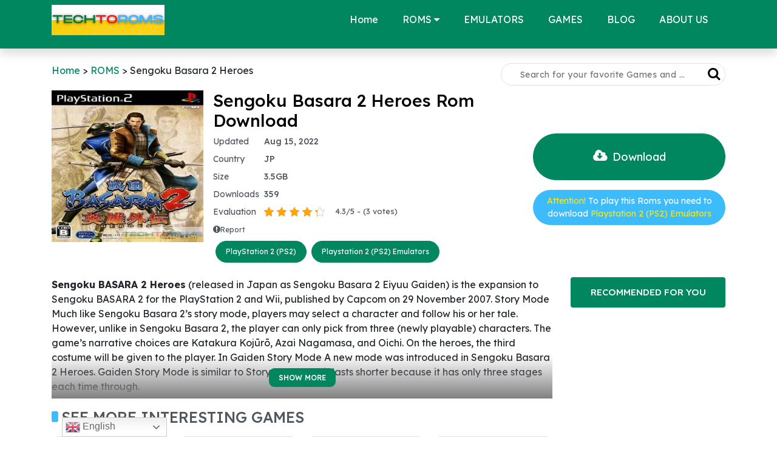

--- FILE ---
content_type: text/html; charset=utf-8
request_url: https://www.google.com/recaptcha/api2/aframe
body_size: 268
content:
<!DOCTYPE HTML><html><head><meta http-equiv="content-type" content="text/html; charset=UTF-8"></head><body><script nonce="UHMWKXubR83L6ueWtN1HYQ">/** Anti-fraud and anti-abuse applications only. See google.com/recaptcha */ try{var clients={'sodar':'https://pagead2.googlesyndication.com/pagead/sodar?'};window.addEventListener("message",function(a){try{if(a.source===window.parent){var b=JSON.parse(a.data);var c=clients[b['id']];if(c){var d=document.createElement('img');d.src=c+b['params']+'&rc='+(localStorage.getItem("rc::a")?sessionStorage.getItem("rc::b"):"");window.document.body.appendChild(d);sessionStorage.setItem("rc::e",parseInt(sessionStorage.getItem("rc::e")||0)+1);localStorage.setItem("rc::h",'1768963481108');}}}catch(b){}});window.parent.postMessage("_grecaptcha_ready", "*");}catch(b){}</script></body></html>

--- FILE ---
content_type: text/javascript
request_url: https://techtoroms.com/wp-content/themes/mytheme/assets/js/autocomplete.js?ver=0.3
body_size: 415
content:
$(document).ready(function () {
    $("#auto-complete").autocomplete({
        source: function(request, response) {
            $.ajax({
                dataType: 'json',
                url: AutocompleteSearch.ajax_url,
                data: {
                    term: request.term,
                    action: 'autocompleteSearch',
                    security: AutocompleteSearch.ajax_nonce,
                },
                success: function(data) {
                    response(data)
                }
            });
        },
        minLength: 3,
        delay: 500,
        select: function(event, ui) {
            window.location.href = ui.item.link;
        },
        html: true,
        // open: function(event, ui) {
        //     $(".ui-autocomplete").css("z-index", 1000);
        //
        // }
    }).autocomplete( "instance" )._renderItem = function( ul, item ) {
        return $("<li>" +
            "<div>" +
            "<img class='h-auto' src='"+item.thumb+"' width='50'>" +
            "<span class='font-18 font-weight-500 ml-3'>"+item.label+"</span>" +
            "</div>" +
            "</li>").appendTo(ul);
    };
})
